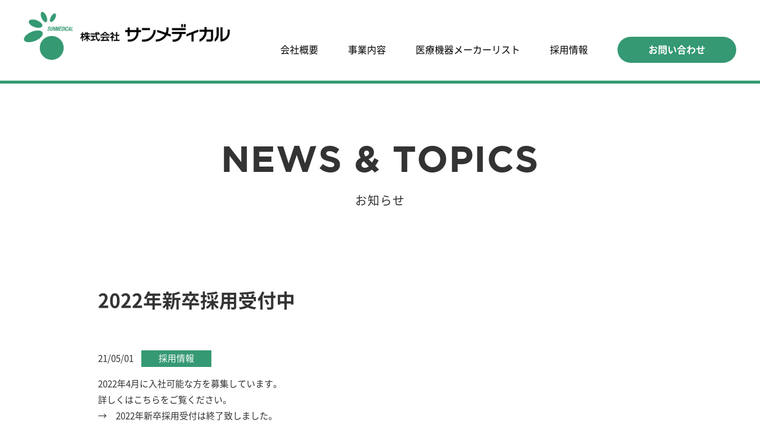

--- FILE ---
content_type: text/html; charset=UTF-8
request_url: https://sunmedical-e.co.jp/recruit-information/2022%E5%B9%B4%E6%96%B0%E5%8D%92%E6%8E%A1%E7%94%A8%E5%8F%97%E4%BB%98%E4%B8%AD/
body_size: 2263
content:
<!DOCTYPE HTML>
<html lang="ja">
<head>
<!-- Global site tag (gtag.js) - Google Analytics -->
<script async src="https://www.googletagmanager.com/gtag/js?id=UA-179385345-1"></script>
<script>
  window.dataLayer = window.dataLayer || [];
  function gtag(){dataLayer.push(arguments);}
  gtag('js', new Date());

  gtag('config', 'UA-179385345-1');
</script>

<meta charset="UTF-8" />
<!--[if IE]>
<meta http-equiv="X-UA-Compatible" content="IE=edge">
<![endif]-->
<title>2022年新卒採用受付中 | お知らせ | 株式会社サンメディカル【公式サイト】</title>
<meta name="Keywords" content="愛媛県宇和島市の株式会社サンメディカル。医療機器、医療材料、医薬品、介護商品の販売。" />
<meta name="Description" content="サンメディカル,SUNMEDICAL,愛媛県,宇和島市,医療機器,医療材料,医薬品,介護商品,販売,健康と医療" />
<meta name="viewport" content="width=device-width, minimum-scale=1.0, maximum-scale=1.0">
<meta name="format-detection" content="telephone=no">
<meta property="og:type" content="DUMMY">
<meta property="og:title" content="DUMMY">
<meta property="og:description" content="DUMMY">
<meta property="og:url" content="DUMMY">
<meta property="og:image" content="DUMMY">
<meta property="og:site_name" content="DUMMY">
<meta property="og:locale" content="ja_JP">
<link rel="shortcut icon" type="image/vnd.microsoft.icon" href="/favicon.ico" />
<link rel="stylesheet" href="/common/css/base.css">
<link rel="stylesheet" href="/common/css/layout.css">
<link rel="stylesheet" href="/news/css/style.css">
<script type="text/javascript" src="/common/js/jquery.js"></script>
<script type="text/javascript" src="/common/js/jquery.cookie.js"></script>
<script type="text/javascript" src="/common/js/jquery.plugin.js"></script>
<script type="text/javascript" src="/common/js/common.js"></script>
<!-- page style JS -->
<!-- /page style JS -->
<link rel="canonical" href="" />
</head>

<body id="news" class="article">
<header id="header">
	<div class="header_inner">
		<p class="logo"><a href="/">株式会社 サンメディカル</a></p>
		<div id="nav_trigger"><span></span><span></span><span></span></div>
		<div id="header_nav">
			<nav id="global_nav">
				<ul>
					<li><a href="/company/">会社概要</a><i class="icn_open"></i>
						<ul class="second_nav">
							<li><a href="/company/">会社概要・沿革<!--・取引実績--></a></li>
							<li><a href="/company/policy.php">経営方針</a></li>
							<li><a href="/company/message.php">代表あいさつ</a></li>
						</ul>
					</li>
					<li><a href="/work/">事業内容</a><i class="icn_open"></i>
						<ul class="second_nav">
							<li><a href="/work/">医療機器事業</a></li>
							<li><a href="/work/products.php">医薬品事業</a></li>
							<li><a href="/work/care.php">介護事業</a></li>
						</ul>
					</li>
					<li><a href="/maker_list/">医療機器メーカーリスト </a></li>
					<li><a href="/recruit/">採用情報</a></li>
					<li class="btn_inquiry"><a href="/contact/">お問い合わせ</a></li>
					<li class="spElement"><a href="/sitemap.php">サイトマップ</a></li>
					<li class="spElement"><a href="/privacy_policy.php">プライバシーポリシー</a></li>
				</ul>
			<!-- global_nav --></nav>
		<!-- header_nav --> </div>
	</div>
<!-- #header End--></header>
<div id="main">
	
	<section class="section_wrap news">
		<h1 class="heading01">NEWS &amp; TOPICS<span class="tx_sub">お知らせ</span></h1>
				<div class="section_inner">
			<p class="ttl_article">2022年新卒採用受付中</p>
			<p class="date">21/05/01</p>
			<p class="tag_category">採用情報</p>
			<div class="article_detail">
				<p><p>2022年4月に入社可能な方を募集しています。<br />
詳しくはこちらをご覧ください。</p>
<p>→　2022年新卒採用受付は終了致しました。</p>
</p>
			</div>
		<!-- /section_inner --></div>
			<!-- /section_wrap --></section>
	
	<ul class="link_category">
			<li><a href="/category/notice/">お知らせ</a></li>
			<li><a href="/category/recruit-information/">採用情報</a></li>
			<li><a href="/category/product-information/">商品情報</a></li>
		<!-- /link_category  --></ul>
<!-- #main End--></div>

<footer id="footer">
	<div class="footer_inner">
		<div class="upper">
			<p class="logo"><img src="/common/img/logo.png" width="274" alt="株式会社 サンメディカル"></p>
			<p class="tx_info">〒798-1114　<br class="spElement">愛媛県宇和島市三間町務田777番地1<br>TEL.0895-49-5777<br class="spElement"><span class="pcElement"> / </span>FAX.0895-49-5400</p>
			<dl class="tel_inquiry">
				<dt>お電話でのお問い合わせはこちら</dt>
				<dd>
					<p class="tel_number"><i class="icon-tel"></i>0895-49-5777</p>
					<p>受付時間 8:30〜17:30（平日）</p>
                    <p style="color: #3D9C78;font-size: 10px;margin-top: 10px;">※令和5年3月13日からお問い合わせ先が変更になっております</p>
				</dd>
			</dl>
			<!--<ul class="btn_sns">
				<li><a href="" target="_blank"><img src="/common/img/icn_facebook.svg" width="28" height="28" alt="facebook"></a></li>
				<li><a href="" target="_blank"><img src="/common/img/icn_instagram.svg" width="28" height="28" alt="Instagram"></a></li>
			</ul>-->
		</div>
		
		<div id="footer_nav">
			<div class="btn_open">MENU<i class="icn_open"></i></div>
			<div class="box_nav">
				<div class="box_comm">
					<ul class="first_nav">
						<li><a href="/company/">会社概要・沿革<!--・取引実績--></a></li>
						<li><a href="/company/policy.php">経営方針</a></li>
						<li><a href="/company/message.php">代表あいさつ</a></li>
					</ul>
					
					<ul class="first_nav">
						<li><a href="/work/">医療機器事業</a>
							<div class="twoline">
								<ul class="second_nav">
									<li><a href="/work/index.php?id=anc01">IVR事業</a></li>
									<li><a href="/work/index.php?id=anc02">サージェリー事業</a></li>
									<li><a href="/work/index.php?id=anc03">エンドスコピー事業</a></li>
									<li><a href="/work/index.php?id=anc04">院内設備事業</a></li>
								</ul>
								<ul class="second_nav">
									<li><a href="/work/index.php?id=anc05">検査機器事業</a></li>
									<li><a href="/work/index.php?id=anc06">その他 医療機器事業</a></li>
									<li><a href="/work/index.php?id=anc07">感染予防事業</a></li>
								</ul>
							</div>
						</li>
						<li><a href="/work/products.php">医薬品事業</a></li>
						<li><a href="/work/care.php">介護事業</a></li>
					</ul>
				</div>
				
				<div class="box_comm">
					<ul class="first_nav">
						<li><a href="/maker_list/">医療機器メーカーリスト</a></li>
						<li><a href="/recruit/">採用情報</a></li>
						<li><a href="/contact/">お問い合わせ</a></li>
						<li><a href="/sitemap.php">サイトマップ</a></li>
						<li><a href="/privacy_policy.php">プライバシーポリシー</a></li>
					</ul>
				</div>
			</div>
		<!-- /footer_nav  --></div>
	</div>
	
	<p id="pagetop"><span>PAGE TOP</span></p>
	<p class="copyright">CopyRights 2019 株式会社サンメディカル All Rights Reserved.</p>
<!-- #footer End--></footer>
</body>
</html>







--- FILE ---
content_type: text/css
request_url: https://sunmedical-e.co.jp/common/css/base.css
body_size: 3249
content:
@charset "utf-8";

/* ======================================================
 * base.css
 * ------------------------------------------------------
	* FONT
 * RESET ************************************************
 * Global Reset
 * Costom Reset
 * SETTING **********************************************
 * Base Style
 * Utility Style
 * Reader
 * Clearfix
 * Print
====================================================== */
/*
使わないフォントは消す事
*/

/* icon指定 */
@import url(./icon_font.css);

/*.Noto Sans*/
@font-face {
	font-family: "Noto Sans Japanese";
	font-style: normal;
	font-weight: 400;
	src: url("/common/font/NotoSans/NotoSans-Regular.woff2") format('woff2'),
		url("/common/font/NotoSans/NotoSans-Regular.woff") format('woff');
	font-display: swap;
}
@font-face {
	font-family: "Noto Sans Japanese";
	font-style: normal;
	font-weight: 500;
	src: url("/common/font/NotoSans/NotoSans-Medium.woff2") format('woff2'),
		url("/common/font/NotoSans/NotoSans-Medium.woff") format('woff');
	font-display: swap;
}
@font-face {
	font-family: "Noto Sans Japanese";
	font-style: normal;
	font-weight: 700;
	src: url("/common/font/NotoSans/NotoSans-Bold.woff2") format('woff2'),
		url("/common/font/NotoSans/NotoSans-Bold.woff") format('woff');
	font-display: swap;
}

/*.Gotham */
@font-face {
	font-family: "Gotham";
	font-style: normal;
	font-weight: 500;
	src: url("/common/font/gotham/Gotham-bold.woff2") format('woff2'),
		url("/common/font/gotham/Gotham-bold.woff") format('woff');
	font-display: swap;
}


/* Global Reset (html5doctor.com)
 * - Author: Richard Clark - http://richclarkdesign.com
------------------------------------------------------ */
/*----- for HTML5 -----*/
html,body,div,span,object,iframe,h1,h2,h3,h4,h5,h6,p,blockquote,pre,abbr,address,cite,code,del,dfn,em,img,ins,kbd,q,samp,small,strong,sub,sup,var,b,i,dl,dt,dd,ol,ul,li,fieldset,form,label,legend,table,caption,tbody,tfoot,thead,tr,th,td,article,aside,canvas,details,figcaption,figure,footer,header,hgroup,menu,nav,section,summary,time,mark,audio,video{margin:0;padding:0;border:0;outline:0;font-size:100%;vertical-align:baseline;background:transparent}
body{line-height:1}
article,aside,details,figcaption,figure,footer,header,hgroup,menu,nav,section{display:block}
nav ul{list-style:none}
blockquote,q{quotes:none}
blockquote:before,blockquote:after,q:before,q:after{content:none}
a{margin:0;padding:0;font-size:100%;vertical-align:baseline;background:transparent}
ins{background-color:#ff9;color:#000;text-decoration:none}
mark{background-color:#ff9;color:#000;font-style:italic;font-weight:bold}
del{text-decoration:line-through}
abbr[title],dfn[title]{border-bottom:1px dotted;cursor:help}
table{border-collapse:collapse;border-spacing:0}
hr{display:block;height:1px;border:0;border-top:1px solid #ccc;margin:1em 0;padding:0}
input,select{vertical-align:middle}

/* Costom Reset
------------------------------------------------------ */
/*----- for HTML5 -----*/
main { margin: 0; padding: 0; border: 0; outline: 0; font-size: 100%; vertical-align: baseline; background: transparent; display: block; }
h1, h2, h3, h4, h5, h6 ,small { font-weight: normal; }
ul, ol { list-style: none; }
strong { font-weight: bold; }
em { font-style: normal; }
address { font-style: normal; }
hr, legend { display: none; }
time { display: block; }
sub, sup{ position: relative; font-size: 10px; font-size: 1rem; line-height: 1; }
sup { top: -0.5em; }
sub { bottom: -0.25em; }
img { max-width: 100%; height: auto; vertical-align: top; }


/* Base Style
------------------------------------------------------ */
/*----- for HTML5 -----*/
/* page */
html {
	overflow-y: scroll;
	font-size: 62.5%;
	-webkit-text-size-adjust: 100%;
	    -ms-text-size-adjust: 100%;
}
body {
	color: #333333;
	font-size: 14px;
	font-size: 1.4rem;
	font-weit: 400;
	line-height: 1.5;
	font-family: "Noto Sans Japanese", "メイリオ", Meiryo, "ＭＳ Ｐゴシック", "MS PGothic", sans-serif;
}

/* input */
input, select, textarea{
	font-size: 14px;
	font-size: 1.4rem;
	font-family: "Noto Sans Japanese", "メイリオ", Meiryo, "ＭＳ Ｐゴシック", "MS PGothic", sans-serif;
}

/* link */
a:link    { color: #359973; text-decoration: none; }
a:visited { color: #359973; text-decoration: none; }
a:hover   { color: #359973; text-decoration: none; }
a:active  { color: #359973; text-decoration: none; }


/* Utility Style
------------------------------------------------------ */
/*----- width -----*/
.w5per  { width: 5% !important; }
.w10per { width: 10% !important; } 
.w15per { width: 15% !important; }
.w20per { width: 20% !important; } 
.w25per { width: 25% !important; }
.w30per { width: 30% !important; } 
.w33per { width: 33.3% !important; } 
.w35per { width: 35% !important; }
.w40per { width: 40% !important; } 
.w45per { width: 45% !important; }
.w50per { width: 50% !important; } 
.w55per { width: 55% !important; }
.w60per { width: 60% !important; } 
.w65per { width: 65% !important; }
.w70per { width: 70% !important; } 
.w75per { width: 75% !important; }
.w80per { width: 80% !important; } 
.w85per { width: 85% !important; }
.w90per { width: 90% !important; } 
.w95per { width: 95% !important; }
.wFull  { width: 100% !important; }
.wAuto  { width: auto !important; }

/*----- margin -----*/
/* margin-top */
.mt0   { margin-top: 0 !important; }
.mt5   { margin-top: 5px !important; }
.mt10  { margin-top: 10px !important; }
.mt15  { margin-top: 15px !important; }
.mt20  { margin-top: 20px !important; }
.mt25  { margin-top: 25px !important; }
.mt30  { margin-top: 30px !important; }
.mt35  { margin-top: 35px !important; }
.mt40  { margin-top: 40px !important; }
.mt45  { margin-top: 45px !important; }
.mt50  { margin-top: 50px !important; }
.mt55  { margin-top: 55px !important; }
.mt60  { margin-top: 60px !important; }
.mt65  { margin-top: 65px !important; }
.mt70  { margin-top: 70px !important; }
.mt75  { margin-top: 75px !important; }
.mt80  { margin-top: 80px !important; }
.mt85  { margin-top: 85px !important; }
.mt90  { margin-top: 90px !important; }
.mt95  { margin-top: 95px !important; }
.mt100 { margin-top: 100px !important; }

@media only screen and (max-width: 768px) {
.mt5   { margin-top: 1vw !important; }
.mt10  { margin-top: 2vw !important; }
.mt15  { margin-top: 4vw !important; }
.mt20  { margin-top: 6vw !important; }
.mt25  { margin-top: 7vw !important; }
.mt30  { margin-top: 8vw !important; }
.mt35  { margin-top: 9vw !important; }
.mt40  { margin-top: 10vw !important; }
.mt45  { margin-top: 11vw !important; }
.mt50  { margin-top: 12vw !important; }
.mt55  { margin-top: 13vw !important; }
.mt60  { margin-top: 14vw !important; }
.mt65  { margin-top: 15vw !important; }
.mt70  { margin-top: 16vw !important; }
}
/* margin-right */
.mr0   { margin-right: 0 !important; }
.mr5   { margin-right: 5px !important; }
.mr10  { margin-right: 10px !important; }
.mr15  { margin-right: 15px !important; }
.mr20  { margin-right: 20px !important; }
.mr25  { margin-right: 25px !important; }
.mr30  { margin-right: 30px !important; }
.mr35  { margin-right: 35px !important; }
.mr40  { margin-right: 40px !important; }
.mr45  { margin-right: 45px !important; }
.mr50  { margin-right: 50px !important; }
.mr55  { margin-right: 55px !important; }
.mr60  { margin-right: 60px !important; }
.mr65  { margin-right: 65px !important; }
.mr70  { margin-right: 70px !important; }
.mr75  { margin-right: 75px !important; }
.mr80  { margin-right: 80px !important; }
.mr85  { margin-right: 85px !important; }
.mr90  { margin-right: 90px !important; }
.mr95  { margin-right: 95px !important; }
.mr100 { margin-right: 100px !important; }
/* margin-bottom */
.mb0   { margin-bottom: 0 !important; }
.mb5   { margin-bottom: 5px !important; }
.mb10  { margin-bottom: 10px !important; }
.mb15  { margin-bottom: 15px !important; }
.mb20  { margin-bottom: 20px !important; }
.mb25  { margin-bottom: 25px !important; }
.mb30  { margin-bottom: 30px !important; }
.mb35  { margin-bottom: 35px !important; }
.mb40  { margin-bottom: 40px !important; }
.mb45  { margin-bottom: 45px !important; }
.mb50  { margin-bottom: 50px !important; }
.mb55  { margin-bottom: 55px !important; }
.mb60  { margin-bottom: 60px !important; }
.mb65  { margin-bottom: 65px !important; }
.mb70  { margin-bottom: 70px !important; }
.mb75  { margin-bottom: 75px !important; }
.mb80  { margin-bottom: 80px !important; }
.mb85  { margin-bottom: 85px !important; }
.mb90  { margin-bottom: 90px !important; }
.mb95  { margin-bottom: 95px !important; }
.mb100 { margin-bottom: 100px !important; }
/* margin-left */
.ml0   { margin-left: 0 !important; }
.ml5   { margin-left: 5px !important; }
.ml10  { margin-left: 10px !important; }
.ml15  { margin-left: 15px !important; }
.ml20  { margin-left: 20px !important; }
.ml25  { margin-left: 25px !important; }
.ml30  { margin-left: 30px !important; }
.ml35  { margin-left: 35px !important; }
.ml40  { margin-left: 40px !important; }
.ml45  { margin-left: 45px !important; }
.ml50  { margin-left: 50px !important; }
.ml55  { margin-left: 55px !important; }
.ml60  { margin-left: 60px !important; }
.ml65  { margin-left: 65px !important; }
.ml70  { margin-left: 70px !important; }
.ml75  { margin-left: 75px !important; }
.ml80  { margin-left: 80px !important; }
.ml85  { margin-left: 85px !important; }
.ml90  { margin-left: 90px !important; }
.ml95  { margin-left: 95px !important; }
.ml100 { margin-left: 100px !important; }

/*----- padding -----*/
/* padding-top */
.pt0   { padding-top: 0 !important; }
.pt5   { padding-top: 5px !important; }
.pt10  { padding-top: 10px !important; }
.pt15  { padding-top: 15px !important; }
.pt20  { padding-top: 20px !important; }
.pt25  { padding-top: 25px !important; }
.pt30  { padding-top: 30px !important; }
.pt35  { padding-top: 35px !important; }
.pt40  { padding-top: 40px !important; }
.pt45  { padding-top: 45px !important; }
.pt50  { padding-top: 50px !important; }
.pt55  { padding-top: 55px !important; }
.pt60  { padding-top: 60px !important; }
.pt65  { padding-top: 65px !important; }
.pt70  { padding-top: 70px !important; }
.pt75  { padding-top: 75px !important; }
.pt80  { padding-top: 80px !important; }
.pt85  { padding-top: 85px !important; }
.pt90  { padding-top: 90px !important; }
.pt95  { padding-top: 95px !important; }
.pt100 { padding-top: 100px !important; }
/* padding-right */
.pr0   { padding-right: 0 !important; }
.pr5   { padding-right: 5px !important; }
.pr10  { padding-right: 10px !important; }
.pr15  { padding-right: 15px !important; }
.pr20  { padding-right: 20px !important; }
.pr25  { padding-right: 25px !important; }
.pr30  { padding-right: 30px !important; }
.pr35  { padding-right: 35px !important; }
.pr40  { padding-right: 40px !important; }
.pr45  { padding-right: 45px !important; }
.pr50  { padding-right: 50px !important; }
.pr55  { padding-right: 55px !important; }
.pr60  { padding-right: 60px !important; }
.pr65  { padding-right: 65px !important; }
.pr70  { padding-right: 70px !important; }
.pr75  { padding-right: 75px !important; }
.pr80  { padding-right: 80px !important; }
.pr85  { padding-right: 85px !important; }
.pr90  { padding-right: 90px !important; }
.pr95  { padding-right: 95px !important; }
.pr100 { padding-right: 100px !important; }
/* padding-bottom */
.pb0   { padding-bottom: 0 !important; }
.pb5   { padding-bottom: 5px !important; }
.pb10  { padding-bottom: 10px !important; }
.pb15  { padding-bottom: 15px !important; }
.pb20  { padding-bottom: 20px !important; }
.pb25  { padding-bottom: 25px !important; }
.pb30  { padding-bottom: 30px !important; }
.pb35  { padding-bottom: 35px !important; }
.pb40  { padding-bottom: 40px !important; }
.pb45  { padding-bottom: 45px !important; }
.pb50  { padding-bottom: 50px !important; }
.pb55  { padding-bottom: 55px !important; }
.pb60  { padding-bottom: 60px !important; }
.pb65  { padding-bottom: 65px !important; }
.pb70  { padding-bottom: 70px !important; }
.pb75  { padding-bottom: 75px !important; }
.pb80  { padding-bottom: 80px !important; }
.pb85  { padding-bottom: 85px !important; }
.pb90  { padding-bottom: 90px !important; }
.pb95  { padding-bottom: 95px !important; }
.pb100 { padding-bottom: 100px !important; }
/* padding-left */
.pl0   { padding-left: 0 !important; }
.pl5   { padding-left: 5px !important; }
.pl10  { padding-left: 10px !important; }
.pl15  { padding-left: 15px !important; }
.pl20  { padding-left: 20px !important; }
.pl25  { padding-left: 25px !important; }
.pl30  { padding-left: 30px !important; }
.pl35  { padding-left: 35px !important; }
.pl40  { padding-left: 40px !important; }
.pl45  { padding-left: 45px !important; }
.pl50  { padding-left: 50px !important; }
.pl55  { padding-left: 55px !important; }
.pl60  { padding-left: 60px !important; }
.pl65  { padding-left: 65px !important; }
.pl70  { padding-left: 70px !important; }
.pl75  { padding-left: 75px !important; }
.pl80  { padding-left: 80px !important; }
.pl85  { padding-left: 85px !important; }
.pl90  { padding-left: 90px !important; }
.pl95  { padding-left: 95px !important; }
.pl100 { padding-left: 100px !important; }

/*----- border -----*/
.bdNone  { border: none !important; }
.bdTNone { border-top: none !important; }
.bdRNone { border-right: none !important; }
.bdBNone { border-bottom: none !important; }
.bdLNone { border-left: none !important; }
.bdR01 { border-right: 1px solid #e5e5e5 !important; }

/*----- align -----*/
/* text-align */
.alL { text-align: left !important; }
.alC { text-align: center !important; }
.alR { text-align: right !important; }
/* vertical-align */
.alT { vertical-align: top !important; }
.alM { vertical-align: middle !important; }
.alB { vertical-align: bottom !important; }

/*----- clear -----*/
/* clear */
.clL { clear: left !important; }
.clR { clear: right !important; }
.clBoth { clear: both !important; }
.clNone { clear: none !important; }

/*----- float -----*/
/* float */
.flL { float: left !important; }
.flR { float: right !important; }
.flNone { float: none !important; }

/*----- display -----*/
/* display */
.dpBlock { display: block !important; }
.dpInlBlock { display: inline-block !important; }
.dpNone { display: none !important; }

/*----- overflow -----*/
.ovfHidden { overflow: hidden !important; }
.ovfVisible { overflow: visible !important; }

/*----- font -----*/
.bold { font-weight: bold !important; }
.italic {	font-style: italic !important; }
.fwNormal { font-weight: normal !important; }
.fsNormal { font-style: normal !important; }
/* font-size */
.fontXS {
	font-size: 10px !important;
	font-size: 1.0rem !important;
}
.fontS {
	font-size: 12px !important;
	font-size: 1.2rem !important;
}
.fontM {
	font-size: 14px !important;
	font-size: 1.4rem !important;
}
.fontL {
	font-size: 16px !important;
	font-size: 1.6rem !important;
}
.fontXL {
	font-size: 18px !important;
	font-size: 1.8rem !important;
}


/*----- break -----*/
.brWord { word-wrap: break-word !important; }
.brNone { white-space: nowrap !important; }

/*----- form -----*/
input[type="submit"],
input[type="button"] {
	border: none;
	-moz-border-radius: 0px;
	-webkit-border-radius: 0px;
	border-radius: 0px;
	-webkit-appearance: none;
	-moz-appearance: none;
	appearance: none;
	vertical-align: bottom;
}
input[type="text"],
input[type="email"],
input[type="number"],
input[type="password"],
input[type="tel"],
textarea {
	height: 30px;
	border: 1px solid #bbbbbb;
	background-color: #FFF;	
	-moz-border-radius: 0px;
	-webkit-border-radius: 0px;
	border-radius: 0px;
	-webkit-appearance: none;
	-moz-appearance: none;
	appearance: none;
}
textarea {
	vertical-align:bottom;
}
input::-webkit-input-placeholder {
	padding-top:2px;
}
input:-ms-input-placeholder {
	padding-top:2px;
}
input::-moz-placeholder {
	padding-top:2px;
}
input::placeholder {
	padding-top:2px;
}
textarea {
	height: auto;
}
input[type="number"]::-webkit-outer-spin-button,
input[type="number"]::-webkit-inner-spin-button {
	-webkit-appearance: none;
	margin: 0;
}
input[type="number"] {
	-moz-appearance:textfield;
}
select {
	color: #333;
	font-size: 1.4rem;
	background: #FFF;
	line-height: 1.2;
	-webkit-appearance: none;
	-moz-appearance: none;
	appearance: none;
	border-style: none;
}
select option{
	color: #000;
	background-color: #fff;
}
select::-ms-expand {
	display: none;
}
select:-moz-focusring { 
	color: transparent; 
	text-shadow: 0 0 0 #828c9a;
}
button {
	background-color: #FFF;
	margin: 0px;
	padding: 0px;
	border: none;
	-webkit-appearance: none;
	-moz-appearance: none;
	appearance: none;
}
label input[type="checkbox"],
label input[type="radio"] {
	/*display: none*/
	opacity: 0;
	filter: 0%;
}
label input[type="checkbox"] + span,
label input[type="radio"] + span {
	margin-left: -1em;
	position: relative;
}
label input[type="checkbox"] + span:before,
label input[type="radio"] + span:before {
	content: '';
	background-color: #FFF;
	vertical-align: middle;
	display: inline-block;
	margin-right: 5px;
	height: 20px;
	width: 20px;
	border: 1px solid #CCC;
}
label input[type="checkbox"]:checked + span:after {
	content: '';
	display: block;
	width: 7px;
	height: 15px;
	border-right: 3px solid #3366CC;
	border-bottom: 3px solid #3366cc;
	position: absolute;
	left: 7px;
	top: 2px;
	-webkit-transform: rotate(45deg);
	transform: rotate(45deg);
}
label input[type="radio"] + span:before,
label input[type="radio"]:checked + span:after {
	-webkit-border-radius: 50%;
	border-radius: 50%;
}
label input[type="radio"]:checked + span:after {
	content: '';
	background-color: #3366CC;
	display: block;
	width: 10px;
	height: 10px;
	position: absolute;
	left: 6px;
	top: 7px;
}
.safari label input[type="radio"]:checked + span:after {
	top: 5px;
}


/* Reader
------------------------------------------------------ */
/* voiceGuide */
.voiceGuide {
	/*position: absolute;
	left: 0;
	top: 0;
	display: block;
	width: 1px;
	height: 1px;
	margin: 0;
	padding: 0;
	overflow: hidden;*/
	white-space: nowrap; 
	border: 0;
	height: 1px;
	width: 1px;
	margin: -1px;
	padding: 0;
	overflow: hidden;
	position: absolute !important;
}


/* Clearfix
------------------------------------------------------ */
.clearfix:after {
	content: "";
	display: table;
	clear: both;
}
.clearfix {
	zoom: 1;
}

a[href*="tel:"] {
	webkit-pointer-events: none;
	pointer-events: none;
}

@media only screen and (max-width: 768px) {
	.pcElement {
		display: none !important;
	}
	img {
		max-width:100%;
		height: auto;
	}
	a[href*="tel:"] {
		webkit-pointer-events: auto;
		pointer-events: auto;
	}
}
@media print, screen and (min-width: 769px) {
	.spElement {
		display: none !important;
	}
}
/* Print
------------------------------------------------------ */
@media print {
	body {
		min-width: 1200px;
	}
	
}


--- FILE ---
content_type: text/css
request_url: https://sunmedical-e.co.jp/common/css/layout.css
body_size: 3430
content:
@charset "UTF-8";

/* Body
------------------------------------------------------ */
* {
	box-sizing: border-box;
}

div[class$="_inner"]:after {
	clear:both;
	content:"";
	display:block;
}

/*PC Layout
===================================*/
@media print, screen and (min-width: 769px) {
	div[class$="_inner"] {
		margin-left:auto;
		margin-right:auto;
		width:1200px;
	}
	a {
		-moz-transition: 0.2s ease-in-out;
		-webkit-transition: 0.2s ease-in-out;
		transition: 0.2s ease-in-out;
	}
	a:hover {
		opacity:0.7;
		filter: alpha(opacity=70);
	}
}

/*SP Layout
===================================*/
@media only screen and (max-width: 768px) {
	div[class$="_inner"] {
		padding-left:5%;
		padding-right:5%;
	}
}




/* header
------------------------------------------------------ */
#header {
	background-color:#fff;
	border-bottom:5px solid #359973;
	left:0;
	min-width:1200px;
	position:fixed;
	top:0;
	-moz-transition: 0.3s ease-in-out;
	-webkit-transition: 0.3s ease-in-out;
	transition: 0.3s ease-in-out;
	width:100%;
	z-index:1000;
}
#header .header_inner {
	padding-top:20px;
	padding-bottom:20px;
	position:relative;
}
#header .logo {
	background-image:url(/common/img/logo.png);
	background-repeat:no-repeat;
	background-position:left top;
	background-size:100% auto;
	height:96px;
	font-size:0;
	float:left;
	width:347px;
}
#header .logo a {
	display:block;
	height:100%;
	width:100%;
}

/* global_nav */
#header #header_nav {
	margin-top:42px;
	float:right;
}
#header #global_nav > ul {
	letter-spacing:-0.4em;
}
#header #global_nav > ul > li {
	display:inline-block;
	letter-spacing:normal;
	font-size:1.6rem;
	margin-left:50px;
	position:relative;
	vertical-align:middle;
}
#header #global_nav > ul > li:first-child {
	margin-left:0;
}
#header #global_nav > ul > li a {
	color:#000;
}
#header #global_nav .second_nav {
	display:none;
}

/*PC Layout
===================================*/
@media print, screen and (min-width: 769px) {
	#nav_trigger {
		display:none;
	}
	
	/* global_nav */
	#header #global_nav > ul > li.current > a {
		color:#359973;
	}
	#header #global_nav > ul > li.btn_inquiry > a {
		background-color:#359973;
		border-radius:50px;
		color:#fff !important;
		display:block;
		font-weight:bold;
		padding-top:10px;
		padding-bottom:10px;
		text-align:center;
		width:200px;
	}
	#header #global_nav .second_nav {
		background:rgba(0,0,0,0.6);
		margin-top:20px;
		padding:20px 30px;
		position:absolute;
		min-width:260px;
	}
	#header #global_nav > ul > li a ~ .second_nav:before {
		content:"";
		height:20px;
		position:absolute;
		top:-20px;
		left:0;
		width:100%;
	}
	#header #global_nav .second_nav li {
		font-size:1.5rem;
		margin-top:5px;
		padding-left:17px;
		position:relative;
		text-align:left;
	}
	#header #global_nav .second_nav li:before {
		background-color:#fff;
		content:"";
		height:1px;
		position:absolute;
		top:10px;
		left:0;
		width:13px;
	}
	#header #global_nav .second_nav li a {
		color:#fff!important;
	}
	
	/* IE */
	.ie #header #global_nav > ul > li {
		margin-top:0.3em;
	}
	.ie #header #global_nav > ul > li.btn_inquiry > a {
		padding-top:calc(10px + 0.3em);
	}
}

/*SP Layout
===================================*/
@media all and (max-width: 768px) {
	#header {
		border-bottom-width:2px;
		min-width:inherit;
	}
	#header.active {
		background-color:#fff !important;
		border-bottom:none;
		height:100%;
		overflow:auto;
	}
	#nav_trigger {
		background-color:#fff;
		border:1px solid #393939;
		height:40px;
		position:absolute;
		top:15px;
		right:5%;
		width:42px;
		z-index:102;
	}
	#header.active #nav_trigger {
		border-color:#393939 !important;
	}
	#nav_trigger span {
		background-color:#393939;
		border-radius:50px;
		height: 2px;
		margin-left:auto;
		margin-right:auto;
		left: 0;
		right:0;
		position: absolute;
		-webkit-transition: all .3s;
		transition: all .3s;
		width: 30px;
	}
	#nav_trigger span:nth-of-type(1) {
		top: 10px;
	}
	#nav_trigger span:nth-of-type(2) {
		top: 18px;
	}
	#nav_trigger span:nth-of-type(3) {
		bottom: 10px;
	}
	#nav_trigger.active span:nth-of-type(1) {
		-webkit-transform: rotate(45deg);
		transform: rotate(45deg);
		top:18px;
	}
	#nav_trigger.active span:nth-of-type(2) {
		display:none;
	}
	#nav_trigger.active span:nth-of-type(3) {
		-webkit-transform: rotate(-45deg);
		transform: rotate(-45deg);
		bottom: 18px;
	}
	#header .header_inner {
		padding:15px 5%;
	}
	#header .logo {
		height:42px;
		width:180px;
	}
	#header.active .logo {
		opacity:0;
		z-index:-1;
	}
	
	/* global_nav */
	#header #header_nav {
		background-color:#fff;
		display:none;
		padding:15px 20px;
		margin-top: 65px;
		overflow-y: scroll;
		position: fixed;
		left: 0;
		top: 0;
		height: calc(100% - 65px);
		width: 100%;
	}
	#header #global_nav > ul {
		border-bottom:1px solid #393939;
	}
	#header #global_nav > ul li {
		border-top:1px solid #393939;
	}
	#header #global_nav > ul > li {
		display:block;
		margin:0;
		position:relative;
		text-align:center;
	}
	#header #global_nav > ul > li:first-child {
		border-top:none;
	}
	#header #global_nav > ul > li a {
		font-size:1.8rem;
		display:block;
		padding:10px 0;
	}
	#header #global_nav .second_nav li a {
		font-size:1.4rem;
	}
	#header #global_nav > ul > li.btn_inquiry > a {
		color:#359973;
	}
	#header #global_nav > ul > li .icn_open {
		border:1px solid #000;
		position:absolute;
		height:25px;
		right:5px;
		top:12px;
		width:25px;
	}
	#header #global_nav > ul > li .icn_open:before,
	#header #global_nav > ul > li .icn_open:after {
		background-color:#000;
		content:"";
		height:1px;
		margin-left:auto;
		margin-right:auto;
		position:absolute;
		left:0;
		top:50%;
		-webkit-transform: translateY(-50%);
		transform: translateY(-50%);
		right:0;
		width:14px;
	}
	#header #global_nav > ul > li .icn_open:after {
		-webkit-transform: rotate(90deg);
		transform: rotate(90deg);
	}
	#header #global_nav > ul > li .icn_open.active:after {
		display:none;
	}
	#header #global_nav > ul > li:nth-of-type(1) > a,
	#header #global_nav > ul > li:nth-of-type(2) > a {
		webkit-pointer-events: none;
		pointer-events: none;
	}
}







/* contents
------------------------------------------------------ */
#main {
	min-width:1200px;
	padding-top:220px;
	padding-bottom:80px;
}

/*SP Layout
===================================*/
@media all and (max-width: 768px) {
	#main {
		min-width:inherit;
		padding-top:105px;
		padding-bottom:40px;
	}
}


/* 01 heading */
/* heading01 */
.heading01 {
	font-family:"Gotham";
	font-size:6.2rem;
	letter-spacing:1px;
	text-align:center;
}
.heading01 .tx_sub {
	display:block;
	font-family:"Noto Sans Japanese";
	font-size:2rem;
	margin-top:10px;
}
.heading01 + * {
	margin-top:80px;
}

/* heading02 */
.heading02 {
	color:#359973;
	font-size:3.2rem;
	font-weight:bold;
	letter-spacing:1px;
}
.heading02 + * {
	margin-top:25px;
}

/*SP Layout
===================================*/
@media all and (max-width: 768px) {
	/* heading01 */
	.heading01 {
		font-size:2rem;
		letter-spacing:0;
		line-height:1.2;
		padding-left:5%;
		padding-right:5%;
	}
	.heading01 .tx_sub {
		font-size:1.3rem;
		margin-top:10px;
	}
	.heading01 + * {
		margin-top:30px;
	}
	
	/* heading02 */
	.heading02 {
		font-size:1.8rem;
	}
	.heading02 + * {
		margin-top:15px;
	}
}



/* 02 text */
/* lead01 */
.lead01 {
	color:#359973;
	font-size:4.2rem;
	font-weight:bold;
	line-height:1.5;
	margin-top:80px;
	text-align:center;
}

/*SP Layout
===================================*/
@media all and (max-width: 768px) {
	/* lead01 */
	.lead01 {
		font-size:1.7rem;
		margin-top:40px;
	}
}




/* 03 list */
/* normal_list01 */
.normal_list01 > li {
	padding-left:1em;
	text-indent:-1em;
}
.normal_list01 > li:before {
	content:"・";
}

/* notes_list01 */
.notes_list01 > li {
	padding-left:1em;
	text-indent:-1em;
}
.notes_list01 > li:before {
	content:"※";
}

/* num_list01 */
.num_list01 > li {
	counter-increment:numlist01;
	margin-left: 1em;
	padding-left: 1em;
	position: relative;
	text-indent: -2em;
}
.num_list01 > li:before {
	content: counter(numlist01)".";
	color:#000;
	margin-right: 1.15em;
}

/* desc_list01 */
.desc_list01 dt {
	color:#359973;
	font-weight:500;
}




/* 04 link */
a.inner_link {
	text-decoration:underline !important;
}

/* linklist01 */
.linklist01 > li {
	margin-top:1em;
	padding-left:24px;
	position:relative;
}
.linklist01 > li:first-child {
	margin-top:0;
}
.linklist01 > li:before {
	border-color:transparent transparent transparent #359973;
	border-style:solid;
	border-width:8px 0 8px 14px;
	content:"";
	height:0;
	left:0;
	position:absolute;
	top:4px;
	width:0;
}

/* linklist02 */
.linklist02 > li {
	margin-top:1em;
	padding-left:15px;
	position:relative;
}
.linklist02 > li:before {
	background-color:#000;
	content: "";
	height: 1px;
	position: absolute;
	top: 11px;
	left: 0;
	width: 13px;
}

/*PC Layout
===================================*/
@media print, screen and (min-width: 769px) {
	/* IE */
	.ie .linklist01 > li:before {
		top: 0;
	}
	.ie .linklist02 > li:before {
		top: 7px;
	}
}

/*SP Layout
===================================*/
@media all and (max-width: 768px) {
	/* linklist01 */
	.linklist01 > li {
		padding-left:15px;
	}
	.linklist01 > li:before {
		border-width:6px 0 6px 9px;
		top:4px;
	}
}



/* link_category */
.link_category {
	letter-spacing:-0.4em;
	margin-top:80px;
	text-align:center;
}
.link_category li {
	display:inline-block;
	letter-spacing:normal;
	padding:5px 30px;
	position:relative;
	vertical-align:middle;
}
.link_category li:before {
	background-color:#e6e6e6;
	content:"";
	height:1.5em;
	left:0;
	position:absolute;
	top:calc(50% - 0.8em);
	transform:skewX(-15deg);
	width:2px;
}
.link_category li:first-child:before {
	background:none;
	height:0;
	width:0;
}
.link_category li a {
	color:#b3b3b3;
	font-size:1.6rem;
	font-weight:bold;
}
.link_category li.current a {
	color:#359973;
}

/*PC Layout
===================================*/
@media print, screen and (min-width: 769px) {
	/* IE */
	.ie .link_category li:before {
		top:calc(50% - 1em);
	}
}

/*SP Layout
===================================*/
@media all and (max-width: 768px) {
	.link_category {
		margin-top:30px;
		padding-left:5%;
		padding-right:5%;
	}
	.link_category li {
		border-bottom:1px solid #ccc;
		display:block;
		padding:0;
	}
	.link_category li:first-child {
		border-top:1px solid #ccc;
	}
	.link_category li:before {
		background:none;
		height:0;
		width:0;
	}
	.link_category li a {
		font-size:1.3rem;
		display:block;
		padding:10px 0;
	}
}




/* 05 btn */
[data-btn="btn01"] a {
	border:1px solid #359973;
	color:#359973;
	display:block;
	padding:15px;
	text-align:center;
}

/*PC Layout
===================================*/
@media print, screen and (min-width: 769px) {
	/* IE */
	.ie [data-btn="btn01"] a {
		padding-top:calc(15px + 0.3em);
	}
}

/*SP Layout
===================================*/
@media all and (max-width: 768px) {
	[data-btn="btn01"] a {
		font-size:1.3rem;
		padding:10px;
	}
}




/* 06 figure */




/* 07 layout */
/*PC Layout
===================================*/
@media print, screen and (min-width: 769px) {
	[data-row-pc="1"],
	[data-row-pc="2"],
	[data-row-pc="3"],
	[data-row-pc="4"],
	[data-row-pc="5"] {
		display:flex;
		flex-wrap:wrap;
		/*justify-content:space-between;*/
		width:100%;
	}
	[data-row-pc="1"] > * {
		margin-left:auto !important;
		margin-right:auto !important;
		max-width:100%;
	}
	[data-row-pc="2"] > * {
		margin-top:20px;
		margin-right: 4%;
		width:48%;
	}
	[data-row-pc="3"] > * {
		margin-top:20px;
		margin-right: 2.6%;
		width:31.6%;
	}
	[data-row-pc="4"] > * {
		margin-top:20px;
		margin-right: 2.22%;
		width:23.33%;
	}
	[data-row-pc="5"] > * {
		margin-top:20px;
		margin-right: 4%;
		width:16%;
	}
	[data-row-pc="2"] > *:nth-child(-n+2),
	[data-row-pc="3"] > *:nth-child(-n+3),
	[data-row-pc="4"] > *:nth-child(-n+4),
	[data-row-pc="5"] > *:nth-child(-n+5) {
		margin-top:0;
	}
	[data-row-pc="1"] > *:nth-child(1),
	[data-row-pc="2"] > *:nth-child(2n),
	[data-row-pc="3"] > *:nth-child(3n),
	[data-row-pc="4"] > *:nth-child(4n),
	[data-row-pc="5"] > *:nth-child(5n) {
		margin-right: 0;
	}
}

/*SP Layout
===================================*/
@media all and (max-width: 768px) {
	[data-row-sp="1"],
	[data-row-sp="2"],
	[data-row-sp="3"],
	[data-row-sp="4"],
	[data-row-sp="5"] {
		display:flex;
		flex-wrap:wrap;
		/*justify-content:space-between;*/
		width:100%;
	}
	[data-row-sp="auto"] > * {
		margin:0;
		width:auto;
	}
	[data-row-sp="1"] > * {
		margin-top:15px;
		margin-left:auto;
		margin-right:auto;
		width:100%;
	}
	[data-row-sp="2"] > * {
		margin-top:15px;
		margin-right: 4%;
		width:48%;
	}
	[data-row-sp="3"] > * {
		margin-top:15px;
		margin-right: 4.25%;
		width:30.5%;
	}
	[data-row-sp="4"] > * {
		margin-top:15px;
		margin-right: 4%;
		width:22%;
	}
	[data-row-sp="5"] > * {
		margin-top:15px;
		margin-right: 4%;
		width:16%;
	}
	[data-row-sp="1"] > *:nth-child(1),
	[data-row-sp="2"] > *:nth-child(-n+2),
	[data-row-sp="3"] > *:nth-child(-n+3),
	[data-row-sp="4"] > *:nth-child(-n+4),
	[data-row-sp="5"] > *:nth-child(-n+5) {
		margin-top:0;
	}
	[data-row-sp="1"] > *:nth-child(1),
	[data-row-sp="2"] > *:nth-child(2n),
	[data-row-sp="3"] > *:nth-child(3n),
	[data-row-sp="4"] > *:nth-child(4n),
	[data-row-sp="5"] > *:nth-child(5n) {
		margin-right: 0;
	}
}





.section_wrap .section_ttl {
	font-size:3.6rem;
	letter-spacing:1px;
	text-align:center;
}
.section_wrap .section_ttl .english {
	color:#359973;
	display:block;
	font-size:1.6rem;
	margin-top:10px;
}
.section_wrap .section_ttl b {
	color:#359973;
	font-size:6rem;
}

/*SP Layout
===================================*/
@media all and (max-width: 768px) {
	.section_wrap .section_ttl {
		font-size:2rem;
	}
	.section_wrap .section_ttl .english {
		font-size:1.3rem;
		margin-top:5px;
	}
	.section_wrap .section_ttl b {
		font-size:3rem;
	}
}


/* sales_base */
.section_wrap.base {
	background:url(/img/base_bg.png) no-repeat;
	background-position:center center;
	background-size:cover;
	color:#fff;
	padding-top:80px;
	padding-bottom:80px;
}
.section_wrap.base .section_ttl,
.section_wrap.base .section_ttl .english {
	color:#fff;
}
.section_wrap.base .section_inner {
	display:table;
	margin-top:65px;
	margin-left:auto;
	margin-right:auto;
	width:auto;
}
.section_wrap.base .section_inner:after {
	clear:both;
	content:"";
	display:block;
}
.section_wrap.base .img_map {
	float:left;
}
.section_wrap.base .list_base {
	margin-left:35px;
	float:right;
	margin-top: 60px;
}
.section_wrap.base .list_base li {
	line-height:1.25;
	margin-top:20px;
}
.section_wrap.base .list_base li:first-child {
	margin-top:0;
}
.section_wrap.base .list_base li .place_name {
	font-size:1.8rem;
	font-weight:bold;
}

/*SP Layout
===================================*/
@media all and (max-width: 768px) {
	.section_wrap.base {
		padding-top:25px;
		padding-bottom:25px;
	}
	.section_wrap.base .section_inner {
		margin-top:15px;
	}
	.section_wrap.base .img_map {
		float:none;
		display:none;
	}
	.section_wrap.base .list_base {
		margin-left:0;
		float:none;
		margin-top: 0;
	}
	.section_wrap.base .list_base li {
		font-size:1.3rem;
		margin-top:15px;
	}
	.section_wrap.base .list_base li .place_name {
		font-size:1.5rem;
	}
}







/* footer
------------------------------------------------------ */
#footer {
	border-top:1px solid #e6e6e6;
	min-width:1200px;
}
#footer .footer_inner {
	display:table;
	padding-top:60px;
	padding-bottom:60px;
}
#footer .upper,
#footer #footer_nav {
	display:table-cell;
	vertical-align:middle;
}
#footer .upper {
	border-right:1px solid #359973;
	padding-right:30px;
	padding-top:8px;
	padding-bottom:8px;
	text-align:center;
	width:380px;
}
#footer .upper .tx_info {
	margin-top:5px;
	text-align:left;
}
#footer .upper .tel_inquiry {
	margin-top:10px;
}
#footer .upper .tel_inquiry dt {
	background-color:#359973;
	border-radius:50px;
	color:#fff;
	display:block;
	padding:5px;
}
#footer .upper .tel_inquiry dd {
	margin-top:5px;
}
#footer .upper .tel_inquiry .tel_number {
	font-size:3.2rem;
	font-weight:bold;
	letter-spacing:1px;
}
#footer .upper .tel_inquiry .tel_number .icon-tel:before {
	font-size:2.6rem;
	margin-right:5px;
}
#footer .upper .btn_sns {
	letter-spacing:-0.4em;
	margin-top:15px;
}
#footer .upper .btn_sns li {
	display:inline-block;
	vertical-align:middle;
	margin:0 5px;
}
#footer #footer_nav:after {
	clear:both;
	content:"";
	display:block;
}
#footer #footer_nav ul li {
	margin-top:15px;
	position:relative;
}
#footer #footer_nav ul li a {
	color:#000;
}
#footer #footer_nav .first_nav {
	float:left;
	margin-left:45px;
}
#footer #footer_nav .first_nav > li {
	padding-left:24px;
}
#footer #footer_nav .first_nav > li:first-child {
	margin-top:0;
}
#footer #footer_nav .first_nav > li:before {
	border-color:transparent transparent transparent #359973;
	border-style:solid;
	border-width:8px 0 8px 14px;
	content:"";
	height:0;
	left:0;
	position:absolute;
	top:2px;
	width:0;
}
#footer #footer_nav .second_nav > li {
	padding-left:15px;
}
#footer #footer_nav .second_nav > li:before {
	background-color:#000;
	content:"";
	height:1px;
	position:absolute;
	top:10px;
	left:0;
	width:13px;
}
#footer #footer_nav .second_nav:nth-child(1) {
	margin-left:0 !important;
}
#footer .copyright {
	background-color:#359973;
	color:#fff;
	padding-top:15px;
	padding-bottom:15px;
	text-align:center;
}

/* pagetop */
#pagetop {
	background-color:#f5f5f5;
	cursor:pointer;
	padding-top:20px;
	padding-bottom:20px;
	text-align:center;
	-moz-transition: 0.2s ease-in-out;
	-webkit-transition: 0.2s ease-in-out;
	transition: 0.2s ease-in-out;
}
#pagetop:hover {
	opacity:0.7;
	filter: alpha(opacity=70);
}
#pagetop span {
	display:inline-block;
	padding-left:27px;
	position:relative;
}
#pagetop span:before {
	border-top:2px solid #000;
	border-right:2px solid #000;
	content:"";
	height:9px;
	left:0;
	margin-top:-3px;
	position:absolute;
	top:50%;
	-webkit-transform: rotate(-45deg);
	transform: rotate(-45deg);
	width:9px;
}

/*PC Layout
===================================*/
@media print, screen and (min-width: 769px) {
	#footer #footer_nav .btn_open {
		display:none;
	}
	#footer #footer_nav .twoline:after {
		clear:both;
		content:"";
		display:block;
	}
	#footer #footer_nav .twoline > .second_nav {
		float:left;
		margin-left:40px;
	}
	
	/* IE */
	.ie #footer #footer_nav .first_nav li {
		margin-top:calc(15px + 0.3em);
	}
	.ie #footer #footer_nav .first_nav > li:before {
		top:0;
	}
	.ie #footer #footer_nav .second_nav > li:before {
		top:7px;
	}
	.ie #footer .upper .tel_inquiry dt {
		padding-top:calc(5px + 0.3em);
	}
	.ie #footer .copyright {
		padding-top:calc(15px + 0.3em);
	}
	.ie #pagetop span {
		padding-top:0.3em;
	}
}

/*SP Layout
===================================*/
@media all and (max-width: 768px) {
	#footer {
		min-width:inherit;
	}
	#footer .footer_inner {
		display:block;
		padding:30px 6% 20px;
	}
	#footer .upper,
	#footer #footer_nav {
		display:block;
		width:auto;
	}
	#footer .upper {
		border-right:none;
		padding:0 10%;
	}
	#footer .upper .logo {
		margin-left:auto;
		margin-right:auto;
		width:160px;
	}
	#footer .upper .tx_info {
		display:table;
		margin-top:10px;
		margin-left:auto;
		margin-right:auto;
	}
	#footer .upper .tel_inquiry {
		margin-top:10px;
	}
	#footer .upper .tel_inquiry dt {
		background-color:#359973;
		border-radius:50px;
		color:#fff;
		display:block;
		padding:5px;
	}
	#footer .upper .tel_inquiry dd {
		margin-top:5px;
	}
	#footer .upper .tel_inquiry .tel_number {
		font-size:2rem;
	}
	#footer .upper .tel_inquiry .tel_number .icon-tel:before {
		font-size:1.7rem;
		margin-right:3px;
	}
	#footer .upper .btn_sns {
		letter-spacing:-0.4em;
		margin-top:15px;
	}
	#footer .upper .btn_sns li {
		display:inline-block;
		vertical-align:middle;
		margin:0 5px;
	}
	#footer #footer_nav .btn_open {
		border:1px solid #359973;
		color:#359973;
		display:block;
		font-size:1.8rem;
		margin-top:30px;
		padding:10px;
		position:relative;
		text-align:center;
	}
	#footer #footer_nav .btn_open .icn_open {
		border:1px solid #359973;
		border-radius:50%;
		height:28px;
		position:absolute;
		top:50%;
		-webkit-transform: translateY(-50%);
		transform: translateY(-50%);
		right:20%;
		width:28px;
	}
	#footer #footer_nav .btn_open .icn_open:before,
	#footer #footer_nav .btn_open .icn_open:after {
		background-color:#359973;
		content:"";
		height:1px;
		margin-left:auto;
		margin-right:auto;
		position:absolute;
		left:0;
		top:50%;
		right:0;
		width:15px;
	}
	#footer #footer_nav .btn_open .icn_open:after {
		-webkit-transform: rotate(90deg);
		transform: rotate(90deg);
	}
	#footer #footer_nav .btn_open.active .icn_open:after {
		display:none;
	}
	#footer #footer_nav ul li {
		font-size:1.2rem;
		margin-top:0;
	}
	#footer #footer_nav .box_nav {
		display:none;
		margin-top:10px;
	}
	#footer #footer_nav .box_nav .box_comm {
		float:left;
		margin-left:2%;
		width:49%;
	}
	#footer #footer_nav .box_nav .box_comm:nth-child(2n+1) {
		margin-left:0;
	}
	#footer #footer_nav .first_nav {
		float:none;
		margin-left:0;
	}
	#footer #footer_nav .first_nav > li {
		margin-top:5px !important;
		padding-left:15px;
	}
	#footer #footer_nav .first_nav > li:before {
		border-width:6px 0 6px 9px;
		top:4px;
	}
	#footer .copyright {
		font-size:1.2rem;
		padding:10px;
	}
	
	/* pagetop */
	#pagetop {
		cursor:default;
		padding-top:15px;
		padding-bottom:15px;
	}
	#pagetop span {
		font-size:1.3rem;
		padding-left:20px;
	}
	#pagetop span:before {
		height:6px;
		margin-top:-2px;
		width:6px;
	}
}

--- FILE ---
content_type: text/css
request_url: https://sunmedical-e.co.jp/news/css/style.css
body_size: 352
content:
@charset "UTF-8";
/* news CSS Document */


.section_wrap.news .date {
	font-size:1.5rem;
	width:70px;
}
.section_wrap.news .tag_category {
	background-color:#359973;
	color:#fff;
	font-size:1.5rem;
	padding:3px;
	text-align:center;
	width:118px;
}

/*PC Layout
===================================*/
@media print, screen and (min-width: 769px) {
	/* IE */
	.ie .section_wrap.news .tag_category {
		padding-top:calc(3px + 0.3em);
	}
}

/*SP Layout
===================================*/
@media all and (max-width: 768px) {
	.section_wrap.news .date {
		font-size:1.3rem;
		width:60px;
	}
	.section_wrap.news .tag_category {
		font-size:1.0rem;
		margin-left:5px !important;
		width:80px;
	}
}




/* index 
-----------------------------------------------------------------*/
#news.idx .section_wrap .list_article {
	border-bottom:1px solid #b3b3b3;
}
#news.idx .section_wrap .list_article li {
	border-top:1px solid #b3b3b3;
	letter-spacing:-0.4em;
}
#news.idx .section_wrap .list_article li:first-child {
	margin-top:0 !important;
}
#news.idx .section_wrap .list_article li > a {
	color:#333;
	display:block;
	padding:25px;
}
#news.idx .section_wrap .list_article li a > * {
	display:inline-block;
	letter-spacing:normal;
	vertical-align:middle;
}
#news.idx .section_wrap .list_article li .tag_category {
	margin-left:15px;
}
#news.idx .section_wrap .list_article li .ttl_article {
	font-size:1.5rem;
	margin-left:15px;
	margin-top:3px;
	max-width:810px;
	vertical-align:top;
}

/*PC Layout
===================================*/
@media print, screen and (min-width: 769px) {
	#news.idx .section_wrap .section_inner {
		margin-top:80px;
		width:1080px;
	}
	/* IE */
	.ie #news.idx .section_wrap .list_article li .ttl_article {
		margin-top:calc(3px + 0.3em);
	}
}

/*SP Layout
===================================*/
@media all and (max-width: 768px) {
	#news.idx .section_wrap  .section_inner {
		margin-top:30px;
	}
	#news.idx .section_wrap .list_article {
		margin-top:30px;
	}
	#news.idx .section_wrap .list_article li > a {
		padding:10px 0;
	}
	#news.idx .section_wrap .list_article li .ttl_article {
		display:block;
		font-size:1.3rem;
		margin-left:0;
		margin-top:5px;
		max-width:inherit;
	}
}



/* article 
-----------------------------------------------------------------*/
#news.article .section_wrap.news .ttl_article {
	font-size:3.2rem;
	font-weight:600;
}
#news.article .section_wrap.news .date,
#news.article .section_wrap.news .tag_category {
	margin-top:60px;
	display:inline-block;
	vertical-align:middle;
}
#news.article .section_wrap.news .article_detail {
	font-size:1.5rem;
	line-height:1.8;
	margin-top:15px;
}

/*PC Layout
===================================*/
@media print, screen and (min-width: 769px) {
	#news.article .section_wrap .section_inner {
		margin-top:130px;
		margin-bottom:180px;
		width:950px;
	}
}

/*SP Layout
===================================*/
@media all and (max-width: 768px) {
	#news.article .section_wrap.news .ttl_article {
		font-size:1.5rem;
	}
	#news.article .section_wrap.news .date,
	#news.article .section_wrap.news .tag_category {
		margin-top:15px;
	}
	#news.article .section_wrap.news .article_detail {
		font-size:1.3rem;
		line-height:1.6;
	}
}


--- FILE ---
content_type: text/css
request_url: https://sunmedical-e.co.jp/common/css/icon_font.css
body_size: 102
content:
@font-face {
  font-family: 'icomoon';
  src:  url('/common/font/icomoon.eot?rbpk8a');
  src:  url('/common/font/icomoon.eot?rbpk8a#iefix') format('embedded-opentype'),
    url('/common/font/icomoon.ttf?rbpk8a') format('truetype'),
    url('/common/font/icomoon.woff?rbpk8a') format('woff'),
    url('/common/font/icomoon.svg?rbpk8a#icomoon') format('svg');
  font-weight: normal;
  font-style: normal;
  font-display: block;
}

[class^="icon-"], [class*=" icon-"] {
  /* use !important to prevent issues with browser extensions that change fonts */
  font-family: 'icomoon' !important;
  speak: none;
  font-style: normal;
  font-weight: normal;
  font-variant: normal;
  text-transform: none;
  line-height: 1;

  /* Better Font Rendering =========== */
  -webkit-font-smoothing: antialiased;
  -moz-osx-font-smoothing: grayscale;
}

.icon-target {
	margin-left:5px;
	margin-right:5px;
	font-size:1.4rem;
}
.icon-target:before {
  content: "\e900";
  color: #fff;
}
.icon-target.black:before {
	color:#333;
}
.icon-tel:before {
  content: "\e901";
}


--- FILE ---
content_type: application/javascript
request_url: https://sunmedical-e.co.jp/common/js/common.js
body_size: 833
content:
/*********************************************
 * common.js
*********************************************/
$(document).ready(function(){
	//scroll
	$('a[href^="#"]').not('a[href="#"], .no_scroll').click(function(){
		var speed = 500;
		var href= $(this).attr("href");
		var headerHeight = $("#header").innerHeight();
		var target = $(href == "#" || href == "" ? 'html' : href);
		var position = target.offset().top - headerHeight;
		$("html, body").stop().animate({scrollTop:position}, speed, "swing");
		return false;
	});
	
	//pageTop
	$("#pagetop").click(function () {
		$('body,html').animate({
			scrollTop: 0
		}, 500);
		return false;
	});
	
});

$(window).on('load', function(){
	//別ページアンカーリンク
	var headerHeight = $("#header").innerHeight();
	var url = $(location).attr('href');
	if(url.indexOf("?id=") !== -1){
		var id = url.split("?id=");
		var target = $('#' + id[id.length - 1]);
		if(target.length){
			var position = target.offset().top - headerHeight;
			$("html, body").animate({scrollTop:position}, 500);
		}
	}
});

/* function end */


//responsive エージェントで分岐指定
if ((navigator.userAgent.indexOf('iPhone') > 0) || navigator.userAgent.indexOf('iPod') > 0 || navigator.userAgent.indexOf('Android') > 0 && navigator.userAgent.indexOf('Mobile') > 0) {
	//SP
	document.write('<meta name="viewport" content="width=device-width, minimum-scale=1.0, maximum-scale=1.0">');
	$('head meta[name="viewport"]').attr('content', 'width=device-width, minimum-scale=1.0, maximum-scale=1.0');
} 
else if (navigator.userAgent.indexOf('iPad') > 0 || navigator.userAgent.indexOf('Android') > 0) {
	//tab
	document.write('<meta name="viewport" content="width=1050">');
	$('head meta[name="viewport"]').attr('content', 'width=1200');
} else {
	//PC
	//リサイズで再読み込み
	var timer = false;
	var prewidth = $(window).width()
	$(window).resize(function() {
		if (timer !== false) {
			clearTimeout(timer);
		};
		timer = setTimeout(function() {
			var nowWidth = $(window).width()
			if(prewidth !== nowWidth){
				location.reload();
			};
			prewidth = nowWidth;
		}, 200);
	});
}


//PC用
$(function() {
	var w = $(window).width();
	var x = 769;
	if (w >= x) {
		//global_nav
		$("#header #global_nav > ul > li").hover(function() {
			$(this).children(".second_nav").fadeIn(300);
		}, function() {
			$(this).children(".second_nav").fadeOut(300);
		});
		
		//ナビメニューカレント
		var activeUrl = location.pathname.split("/")[1];
		navList = $("#global_nav > ul > li >a");
		navList.each(function(){
			if($(this).attr("href").split("/")[1] == activeUrl ) {
			$(this).parent("li").addClass("current");
			};
		});
		
	}//PC end
});

//SP用
$(function() {
	var w = $(window).width();
	var x = 769;
	if (w <= x) {
		//nav_trigger
		$("#nav_trigger").on("click", function(){
			$("#header_nav").fadeToggle();
			$(this).toggleClass("active");
			$("#header").toggleClass("active");
		});
		$("#header_nav a").on("click", function(){
			$("#header_nav").fadeToggle();
			$("#header,#header_nav,#nav_trigger").removeClass("active");
		});
		
		//global_nav
		$("#global_nav > ul > li .icn_open").parent("li").on("click", function() {
			$(this).children(".second_nav").stop().slideToggle();
			$(this).children(".icn_open").stop().toggleClass("active");
		});
		
		//footer_nav
		$("#footer_nav .btn_open").on("click", function() {
			$(this).next(".box_nav").stop().slideToggle();
			$(this).stop().toggleClass("active");
		});
		
		//maker-list
		$(".section_wrap .btn_open").on("click", function() {
			$(this).next(".box_nav").stop().slideToggle();
			$(this).stop().toggleClass("active");
		});
		
		//maker-list
		$(".section_wrap .btn_open").on("click", function() {
			$(".default-list").fadeToggle();
			$(".default-list").removeClass("active");
		});		
		
	}//SP end
});